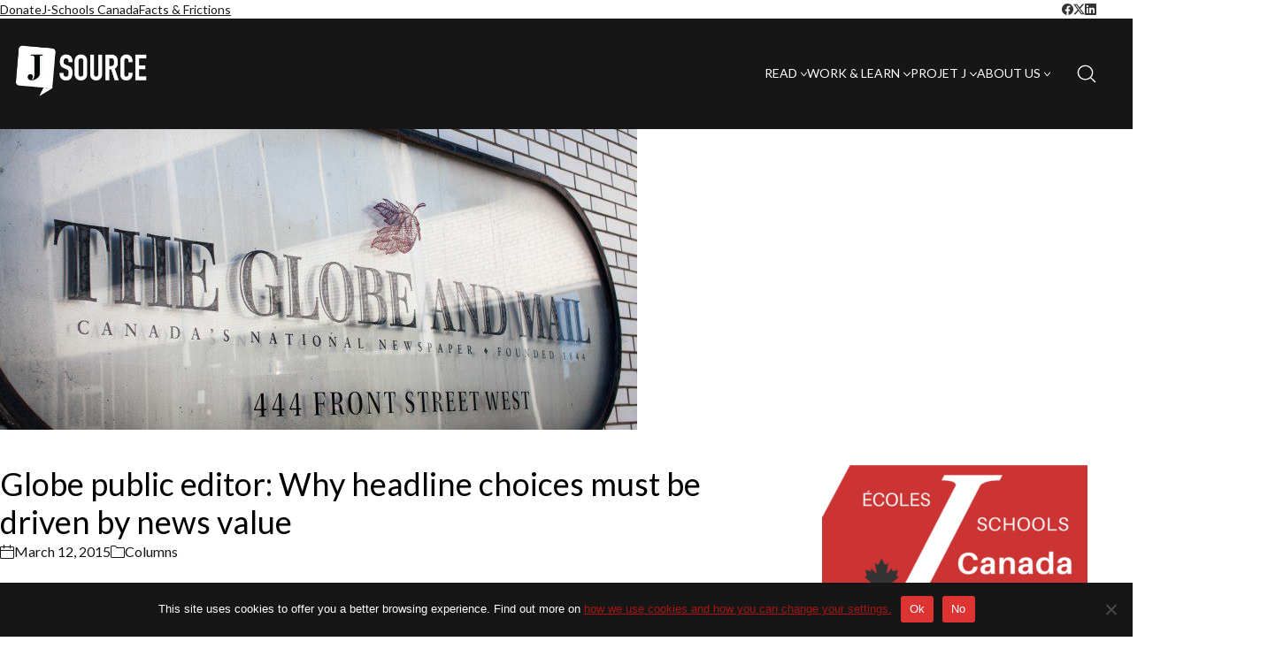

--- FILE ---
content_type: text/html; charset=utf-8
request_url: https://www.google.com/recaptcha/api2/aframe
body_size: -86
content:
<!DOCTYPE HTML><html><head><meta http-equiv="content-type" content="text/html; charset=UTF-8"></head><body><script nonce="pdT93DGutvLzh_StRb0LaQ">/** Anti-fraud and anti-abuse applications only. See google.com/recaptcha */ try{var clients={'sodar':'https://pagead2.googlesyndication.com/pagead/sodar?'};window.addEventListener("message",function(a){try{if(a.source===window.parent){var b=JSON.parse(a.data);var c=clients[b['id']];if(c){var d=document.createElement('img');d.src=c+b['params']+'&rc='+(localStorage.getItem("rc::a")?sessionStorage.getItem("rc::b"):"");window.document.body.appendChild(d);sessionStorage.setItem("rc::e",parseInt(sessionStorage.getItem("rc::e")||0)+1);localStorage.setItem("rc::h",'1768389273704');}}}catch(b){}});window.parent.postMessage("_grecaptcha_ready", "*");}catch(b){}</script></body></html>